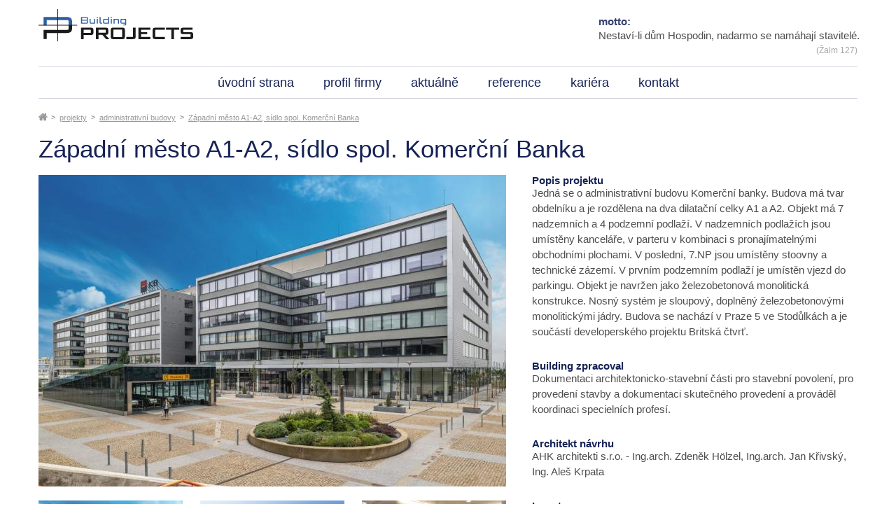

--- FILE ---
content_type: text/html
request_url: https://www.building-projects.cz/zapadni-mesto-a1-a2-sidlo-spol-komercni-banka
body_size: 2544
content:
<!DOCTYPE html>
<html lang="cs">
  <head>
  <meta charset="utf-8">
  <title>Building</title>
  <meta name="description" content="">
  <meta name="keywords" content="">
  <meta name="MobileOptimized" content="width" />
  <meta name="HandheldFriendly" content="true" />
  <meta name="viewport" content="width=device-width, initial-scale=1.0, user-scalable=yes" />
  <link href='https://fonts.googleapis.com/css?family=Open+Sans:400,700,700italic,400italic&subset=latin-ext' rel='stylesheet' type='text/css'>
<title>Building.cz</title>

  <link href="/img/favicon.ico" rel="shortcut icon" type="image/x-icon" />
  <link href="/styly-web/default.css" rel="stylesheet" > 
  <link href="/styly-web/1280css.css" rel='stylesheet' media='screen and (min-width: 768px) and (max-width: 1260px)' /> 
  <link href="/styly-web/760css.css" rel='stylesheet' media='screen and (max-width: 767px)' />
  <link href="/styly-web/480css.css" rel='stylesheet' media='screen and (max-width: 470px)' />
  <script src="/scripts-web/jquery-1.9.1.min.js" type='text/javascript'></script>
<script>
  (function(i,s,o,g,r,a,m){i['GoogleAnalyticsObject']=r;i[r]=i[r]||function(){
  (i[r].q=i[r].q||[]).push(arguments)},i[r].l=1*new Date();a=s.createElement(o),
  m=s.getElementsByTagName(o)[0];a.async=1;a.src=g;m.parentNode.insertBefore(a,m)
  })(window,document,'script','//www.google-analytics.com/analytics.js','ga');

  ga('create', 'UA-62376370-1', 'auto');
  ga('send', 'pageview');

</script>
  
</head>
<body class='' id="page">

<header>
  <a href="/" class="logo"><img src="/img/logo.svg" alt="" /></a>
  <p class="motto"><strong>motto:</strong>Nestaví-li dům Hospodin, nadarmo se namáhají stavitelé.<span>(Žalm 127)</span></p>
</header>
<div class="menuBtn" title="Navigace" id="menuBtn" onclick="$('#page').toggleClass('menuOn');"><span><em></em></span></div>

<nav id="nav"  class="line">
						<ul>
						<li><a href="/">úvodní strana</a></li>
																			<li><a href="/cs/profil-firmy">profil firmy</a></li>
																				<li><a href="/probihajici-projekty">aktuálně</a></li>
																				<li><a href="/projekty">reference</a></li>
																				<li><a href="/cs/kariera">kariéra</a></li>
																				<li><a href="/cs/kontakt">kontakt</a></li>
																		</ul>
	</nav>
<div id="dark" onclick="$('#page').toggleClass('menuOn');"></div>

<section id="content">
		  <div class="drobky">
    <ul>
      <li><a href="/"></a></li>
	 		      <li><a href="/projekty">projekty</a></li>
			      <li><a href="/projekty/administrativni-budovy">administrativní budovy</a></li>
			      <li><a href="/zapadni-mesto-a1-a2-sidlo-spol-komercni-banka">Západní město A1-A2, sídlo spol. Komerční Banka</a></li>
		    </ul>
  </div>
  <h1>Západní město A1-A2, sídlo spol. Komerční Banka</h1>
  <div class="detail">
    <div class="product_img">
	 	      <div class="main_img">
        <a href="/attachments/references/1_67" class="swipebox"><img src="/attachments/references/thumb_1_bigdetail_67.jpg" alt="" /></a>
      </div>
				      <div class="other_img">
				        <a href="/attachments/references/67_multi/KB_1-upraveno.jpg" class="swipebox"><img src="/attachments/references/th_smalldetail_67_multiKB_1-upraveno.jpg" alt="" /></a>
				        <a href="/attachments/references/67_multi/KB-upraveno.jpg" class="swipebox"><img src="/attachments/references/th_smalldetail_67_multiKB-upraveno.jpg" alt="" /></a>
				        <a href="/attachments/references/67_multi/ps_P1140947.jpg" class="swipebox"><img src="/attachments/references/th_smalldetail_67_multips_P1140947.jpg" alt="" /></a>
				        <a href="/attachments/references/67_multi/ps_P1140963.jpg" class="swipebox"><img src="/attachments/references/th_smalldetail_67_multips_P1140963.jpg" alt="" /></a>
				        <a href="/attachments/references/67_multi/ps_.jpg" class="swipebox"><img src="/attachments/references/th_smalldetail_67_multips_.jpg" alt="" /></a>
				        <a href="/attachments/references/67_multi/ps_P1150033.jpg" class="swipebox"><img src="/attachments/references/th_smalldetail_67_multips_P1150033.jpg" alt="" /></a>
			        <div class="clear"></div>
      </div>
		    </div>
    <div class="product_text">
      <table>
		  		  		        <tr>
	          <th>Popis projektu:</th> 
	          <td>
				 	<strong class="name">Popis projektu</strong>
				 	Jedná se o administrativní budovu Komerční banky. Budova má tvar obdelníku a je rozdělena na dva dilatační celky A1 a A2. Objekt má 7 nadzemních a 4 podzemní podlaží. V nadzemních podlažích jsou umístěny kanceláře, v parteru v kombinaci s pronajímatelnými obchodními plochami. V poslední, 7.NP jsou umístěny stoovny a technické zázemí.  V prvním podzemním podlaží je umístěn vjezd do parkingu. Objekt je navržen jako železobetonová monolitická konstrukce. Nosný systém je sloupový, doplněný železobetonovými monolitickými jádry. Budova se nachází v Praze 5 ve Stodůlkách a je součástí developerského projektu Britská čtvrť.  				 </td>
	        </tr>
		  			  		  		        <tr>
	          <th>Building zpracoval:</th> 
	          <td>
				 	<strong class="name">Building zpracoval</strong>
				 	Dokumentaci architektonicko-stavební části pro stavební povolení, pro provedení stavby a dokumentaci skutečného provedení a prováděl koordinaci specielních profesí. 				 </td>
	        </tr>
		  			  		  		        <tr>
	          <th>Architekt návrhu:</th> 
	          <td>
				 	<strong class="name">Architekt návrhu</strong>
				 	AHK architekti s.r.o. - Ing.arch. Zdeněk Hölzel, Ing.arch. Jan Křivský, Ing. Aleš Krpata				 </td>
	        </tr>
		  			  		  		        <tr>
	          <th>Investor:</th> 
	          <td>
				 	<strong class="name">Investor</strong>
				 	N.J.B. Real a.s. , Office Center Stodůlky BETA a.s. 				 </td>
	        </tr>
		  			  		  		        <tr>
	          <th>Dodavatel:</th> 
	          <td>
				 	<strong class="name">Dodavatel</strong>
				 	VCES				 </td>
	        </tr>
		  			  		  			  		  		        <tr>
	          <th>Rok realizace:</th> 
	          <td>
				 	<strong class="name">Rok realizace</strong>
				 	2010-2012				 </td>
	        </tr>
		  			        </table>
    </div>
    <div class="clear"></div>
  </div>
</section>

<footer>
  <div class="sign">© 2020 <a href="/">Building PROJECTS a.s.</a>&nbsp; &nbsp;|&nbsp; &nbsp;Peckova 13/301, 186 00 Praha 8</div><div class="signright">Tel. +420 722 449 176&nbsp; &nbsp;|&nbsp; &nbsp;    <a href="mailto:projects@building-projects.cz">projects@building-projects.cz</a></div>
</footer>

<link href="/styly-web/jquery.bxslider.css" property='stylesheet' rel="stylesheet" type="text/css" /> 
<link href="/styly-web/swipebox.css" property='stylesheet' rel='stylesheet' type='text/css' /> 
<link href="/styly-web/tooltip-classic.css" property='stylesheet' rel='stylesheet' type='text/css' /> 

<!--[if IE]><script src="pie/pie.js" type='text/javascript' ></script><![endif]--> 
<script src="/scripts-web/jquery.bxslider.min.js" type="text/javascript"></script> 
<script src="/scripts-web/jquery.swipebox.min.js" type="text/javascript"></script>
<script src="/scripts-web/default.js" type='text/javascript'></script>
  </body>
</html>


--- FILE ---
content_type: text/css
request_url: https://www.building-projects.cz/styly-web/default.css
body_size: 3113
content:
/*GLOBAL*/

header, nav, section, article, aside, footer, hgroup {
	display: block;
}

a {
	text-decoration: none;
	outline: 0;
	color: inherit;
}

a img {
	border: none;
}

.clear {
	clear: both;
	margin: 0;
}

.float_right {
	float: right;
	position: relative;
}

.float_left {
	float: left;
	position: relative;
}

button, input[type=submit] {
	cursor: pointer;
	-webkit-appearance: none;
	outline: 0;
}

input[type="submit"]:focus {
	outline: none;
}

input, textarea {
	-webkit-appearance: none;
	border-radius: 0;
}

input[type="submit"]::-moz-focus-inner {
	border: 0;
}

label {
	cursor: text;
}

input[type=checkbox], input[type=radio] {
	cursor: pointer;
}

input:focus {
	outline: 0;
}

input[type="text"], input[type="password"], textarea, select {
	outline: none;
}

h1 {
	color: #172356;
	font-size: 35px;
	line-height: 45px;
	font-weight: 400;
	margin: 5px 0 15px;
	text-align: left;
}

h2 {
	color: #172356;
	font-size: 28px;
	line-height: 38px;
	font-weight: 600;
	margin: 15px 0;
	text-align: left;
}

h3 {
	color: #172356;
	font-size: 24px;
	line-height: 34px;
	font-weight: 600;
	margin: 15px 0;
	text-align: left;
}

h4, h5, h6 {
	color: #4c4c4c;
	font-size: 20px;
	line-height: 30px;
	font-weight: 600;
	margin: 15px 0;
	text-align: left;
}

p, span, strong, b, div, article, i, u, li, a, .text_page, label {
	color: #4c4c4c;
	font-size: 16px;
	font-weight: 400;
}

strong, b {
	font-weight: 700;
}

sup {
	color: #4c4c4c;
	font-size: 11px;
	font-weight: 400;
}

article a, article a strong, article strong a {
	text-decoration: underline;
	color: #172356;
}

article a:hover, article a strong:hover {
	text-decoration: none;
}

article {
	padding: 0;
	line-height: 22px;
}

article p, article div {
	margin: 0 0 15px;
	line-height: 22px;
}

article ul {
	margin: 15px 0;
	padding: 0 0 0;
}

article ul li {
	padding-left: 14px;
	list-style: none;
	background: url(../img/list_style.png) no-repeat scroll left 8px;
}

article ol {
	margin: 15px 0;
	padding: 0 0 0 17px;
}

article ol li {
	padding-left: 4px;
}

article img {
	max-width: 100%;
}

input::-webkit-input-placeholder, textarea::-webkit-input-placeholder {
	color: #585858;
	font-size: 12.5px;
	line-height: 25px;
	font-weight: 300;
}

input::-moz-placeholder, textarea::-moz-placeholder {
	color: #585858;
	font-size: 12.5px;
	line-height: 25px;
	font-weight: 300;
}

input::-ms-input-placeholder, textarea::-ms-input-placeholder {
	color: #585858;
	font-size: 12.5px;
	line-height: 25px;
	font-weight: 300;
}


/*font-family: 'Roboto Slab', serif, Arial;*/


/*font-family: 'Source Sans Pro', sans-serif, Arial;*/


/*font-family: 'Lato', sans-serif;*/

input[type=text], input[type=password], input[type=submit], textarea {
	font-family: Arial;
	font-weight: 400;
	font-size: 17px;
	margin: 0;
}

article, div {
	height: auto;
	min-height: 1px;
	max-height: 9999999px;
}

div.clear {
	min-height: 0;
}

html, body {
	min-width: 1230px;
}

html {
	margin: 0 auto;
	padding: 0;
}

body {
	overflow-x: hidden;
	margin: 0 auto;
	background: #ffffff;
	font-family: arial, sans-serif;
	padding: 0;
	font-weight: 400;
	position: relative;
}

.inside {
	width: 1200px;
	padding: 0 15px;
	margin: 0 auto;
	position: relative;
}

header {
	background: #ffffff;
	height: 95px;
	width: 1170px;
	margin: 0 auto;
	border-bottom: 1px solid #d1d3dd;
}

header a.logo {
	float: left;
	display: block;
	margin: 13px 0 0;
}

.logo img {
	display: block;
	width: auto;
	height: 46px;
}

header .motto {
	white-space: nowrap;
	width: 380px;
	padding: 21px 0 0 0;
	/*background: url(../img/motto_bg.png) no-repeat scroll left 27px;*/
	float: right;
	margin: 0;
	font-size: 15px;
	line-height: 20px;
	font-weight: 400;
	color: #4c4c4c;
}

header .motto strong {
	display: block;
	margin: 0;
	font-size: 15px;
	line-height: 20px;
	font-weight: 700;
	color: #343f6b;
	text-align: left;
}

header .motto span {
	display: block;
	margin: 0;
	font-size: 12px;
	line-height: 22px;
	font-weight: 400;
	color: #a5a5a5;
	text-align: right;
}

nav {
	z-index: 99;
	margin: 0 auto;
	padding: 0;
	position: relative;
	width: 1170px;
}

nav ul {
	margin: 0;
	padding: 0;
	text-align: center;
	width: 100%;
}

nav ul li {
	list-style: none;
	display: inline-block;
	zoom: 1;
	*display: inline;
	position: relative;
}

nav ul li a {
	display: block;
	font-size: 18px;
	line-height: 43px;
	font-weight: 400;
	padding: 0 19px;
	color: #172356;
	-webkit-transition: all 200ms linear;
	-moz-transition: all 200ms linear;
	-o-transition: all 200ms linear;
	-ms-transition: all 200ms linear;
	transition: all 200ms linear;
}

nav ul li:hover a, nav ul li.active a {
	color: #a5a5a5;
}

nav ul ul.submenu {
	border: 1px solid #d1d3dd;
	border-top: none;
	display: none;
	position: absolute;
	top: 44px;
	left: -1px;
	background: #fff;
	min-width: 100%;
}

nav ul li:hover ul.submenu {
	display: block;
}

nav ul ul.submenu li {
	border-top: 1px solid #d1d3dd;
	display: block;
	margin: 0;
}

nav ul ul.submenu li:first-child {
	border-top: none;
}

nav ul ul.submenu li a {
	background: #fff;
	color: #172356;
	font-size: 16px;
	line-height: 30px;
	padding: 0 20px;
	text-align: left;
	white-space: nowrap;
}

nav ul ul.submenu li a:hover {
	background: #f0f0f0;
	color: #172356
}

nav.line {
	border-bottom: 1px solid #d1d3dd;
}

#content {
	position: relative;
	z-index: 100;
	width: 1170px;
	margin: 0 auto;
}

.drobky {
	background: #fff;
	position: relative;
	z-index: 998;
	padding: 10px 0 0;
}

.drobky ul {
	margin: 0;
	padding: 0;
	height: 34px;
}

.drobky ul li {
	list-style: none;
	float: left;
	background: url(../img/drobky_arrow.png) no-repeat scroll left 14px;
	padding-left: 6px;
}

.drobky ul li:first-child {
	background: none;
	padding: 0;
	width: 13px;
	height: 34px;
	margin-right: 5px;
}

.drobky ul li:first-child a {
	padding: 0;
	background: url(../img/drobky_home.png) no-repeat scroll center 10px;
	width: 13px;
	height: 34px;
}

.drobky ul li:first-child a:hover {
	background: url(../img/drobky_home.png) no-repeat scroll center -18px;
}

.drobky ul li a {
	text-decoration: underline;
	display: block;
	font-size: 11px;
	line-height: 34px;
	color: #999999;
	font-weight: 400;
	text-align: left;
	padding: 0 6px;
}

.drobky ul li a:hover {
	text-decoration: none;
	color: #172356;
}

.drobky ul li span {
	display: block;
	font-size: 11px;
	line-height: 34px;
	color: #999999;
	font-weight: 400;
	text-align: left;
	padding: 0 6px;
}

.slider {
	width: 100%;
	visibility: hidden;
	position: relative;
}

.slider_anotation {
	border-bottom: 1px solid #d1d3dd;
	z-index: 999;
	width: 100%;
	padding: 14px 0 15px;
	font-size: 16px;
	line-height: 24px;
	color: #a5a5a5;
	text-align: center;
	margin: 0 auto;
	font-weight: 400;
	background: #fff;
}


/*
.slider .slide{position: relative !important;}
*/


/*.slider .bx-viewport{height: 100% !important;} */

.bx-wrapper {
	z-index: 100;
}

.slider .img {
	margin: 0 auto;
	width: 100%;
	height: 100% !important
}

.slider .img a {
	display: block;
	width: 100%;
	height: 100% !important
}

.slider .img a img {
	display: block;
	margin: 0 auto;
	max-width: 100%;
	max-height: 100% !important;
}

.slider .bx-controls.bx-has-pager {
	float: right;
	height: 100% !important;
	width: 100%;
	position: relative;
	margin: 0 auto;
}

.slider .bx-wrapper .bx-pager, .slider .bx-wrapper .bx-controls-auto {
	width: 100%;
	margin: 0 auto;
	position: absolute;
	bottom: 12px;
	right: 0;
	z-index: 100;
}

.slider .bx-wrapper .bx-pager {
	text-align: center;
	font-size: 0px;
	font-family: Arial;
	font-weight: bold;
	padding: 0;
	color: #666;
}

.slider .bx-wrapper .bx-pager .bx-pager-item, .slider .bx-wrapper .bx-controls-auto .bx-controls-auto-item {
	display: inline-block;
	zoom: 1;
	*display: inline;
}

.slider .bx-wrapper .bx-pager.bx-default-pager a {
	width: 14px;
	height: 14px;
	margin: 0 2px;
	border: 1px solid #939393;
	text-align: left;
}

.slider .text {
	max-width: 756px;
	text-align: right;
	padding: 10px;
	padding-right: 0;
	margin: 0 auto;
	padding-left: 200px;
	min-height: 20px;
}

.slider .bx-wrapper .bx-pager.bx-default-pager a:hover, .slider .bx-wrapper .bx-pager.bx-default-pager a.active {
	background: #939393
}

.slider .bx-controls.bx-has-pager {
	height: auto !important;
	width: 100%;
	position: relative;
	margin: 0 auto;
	border-bottom: 1px solid #d1d3dd;
}

.slider .bx-wrapper .bx-pager {
	text-align: right;
	font-size: 0px;
	font-family: Arial;
	font-weight: bold;
	padding: 0;
	color: #666;
}

.slider .text {
	max-width: 100%;
	text-align: left;
	padding: 10px;
	padding-right: 0;
	margin: 0 auto;
	padding-left: 0px;
	min-height: 20px;
}

.title {
	margin: 0;
}

.box_list {}

.box_list .item {
	border-bottom: 1px solid #d1d3dd;
	padding-left: 65px;
	width: 520px;
	margin: 0;
	float: left;
	text-align: right;
}

.box_list .item.first {
	padding-right: 65px;
	padding-left: 0;
	text-align: left;
}

.box_list .item h2 {
	margin: 15px 0 6px -2px;
	color: #172356;
	font-weight: 400;
	font-size: 35px;
	line-height: 45px;
	text-align: right;
}

.box_list .item.first h2 {
	text-align: left;
}

.box_list .item p {
	margin: 0 0 15px;
	color: #4c4c4c;
	font-weight: 400;
	font-size: 15px;
	line-height: 22px;
}

.box_list .item p strong, .box_list .item p b {
	color: #4c4c4c;
	font-weight: 700;
	font-size: 15px;
	line-height: 22px;
	text-align: left;
}

.box_list .item a.more {
	padding: 0;
	width: 107px;
	text-align: center;
	color: #fff;
	font-weight: 400;
	font-size: 12px;
	line-height: 34px;
	display: block;
	float: right;
	border: 1px solid #172356;
	background: #172356;
	-webkit-transition: all 200ms linear;
	-moz-transition: all 200ms linear;
	-o-transition: all 200ms linear;
	-ms-transition: all 200ms linear;
	transition: all 200ms linear;
}

.box_list .item.first a.more {
	float: left;
}

.box_list .item a.more:hover {
	background: #fff;
	text-decoration: underline;
	color: #172356
}

.logo_list {
	margin: 25px 0;
}

.logo_list .item {
	float: left;
	width: 25%;
	position: relative;
	z-index: 10;
}

.logo_list .item a {
	display: block;
	position: relative;
	border-right: 1px solid #d1d3dd;
}

.logo_list .item.first a {
	border-left: 1px solid #d1d3dd;
}

.logo_list .item .box {
	position: relative;
	z-index: 500;
	display: table;
	width: 100%;
	height: 70px;
}

.logo_list .item .box .centering {
	display: table-cell;
	width: 100%;
	vertical-align: middle;
}

.logo_list .item .box .centering span {
	display: none;
}

.logo_list .item .box .centering img {
	max-width: 80%;
	display: block;
	margin: 0 auto;
}

.product_list {
	margin-left: -29px;
	width: 1199px;
}

.product_list .item {
	float: left;
	width: 370px;
	margin: 0px 0 40px 29px;
	-webkit-transition: all 200ms linear;
	-moz-transition: all 200ms linear;
	-o-transition: all 200ms linear;
	-ms-transition: all 200ms linear;
	transition: all 200ms linear;
}

.product_list .item:hover {
	-webkit-box-shadow: 0 0px 0px 2px #172356;
	-moz-box-shadow: 0 0px 0px 2px #172356;
	box-shadow: 0 0px 0px 2px #172356;
}

.product_list .item.active {
	-webkit-box-shadow: 0 0px 0px 2px #172356;
	-moz-box-shadow: 0 0px 0px 2px #172356;
	box-shadow: 0 0px 0px 2px #172356;
}

.product_list .item .img {
	border: 1px solid #d2d4de;
	border-bottom: 0;
	width: 368px;
	height: 246px;
}

.product_list .item .img a {
	display: block;
	width: 368px;
}

.product_list .item .img a img {
	display: block;
	margin: 0 auto;
	max-width: 368px;
	max-height: 246px;
}

.product_list .item .text {
	width: 368px;
	border: 1px solid #d2d4de;
}

.product_list .item .text h2 {
	margin: 0;
	display: table;
	width: 100%;
	height: 65px;
	text-align: center;
}

.product_list .item .text h2 a {
	font-size: 15px;
	line-height: 22px;
	color: #4c4c4c;
	font-weight: 400;
	display: table-cell;
	vertical-align: middle;
	text-align: center;
}

.product_list.short {
	margin: 25px 0 0 -36px;
	width: 1206px;
}

.product_list.short .item {
	width: auto;
	margin: 0 0 36px 36px;
	-webkit-box-shadow: none !important;
	-moz-box-shadow: none !important;
	box-shadow: none !important;
}

.product_list.short .item .text {
	margin: 0;
	width: 263px;
	border: 1px solid #d2d4de;
}

.product_list.short .item .text h2 {
	margin: 0;
	display: table;
	width: 100%;
	height: 55px;
	text-align: center;
}

.product_list.short .item .text h2 a {
	text-decoration: none;
	font-size: 18px;
	line-height: 22px;
	color: #A8A8A8;
	font-weight: 400;
	display: table-cell;
	vertical-align: middle;
	text-align: center;
	-webkit-transition: all 200ms linear;
	-moz-transition: all 200ms linear;
	-o-transition: all 200ms linear;
	-ms-transition: all 200ms linear;
	transition: all 200ms linear;
}

.product_list.short .item:hover .text a {
	color: #172356;
	border: 1px solid #172356;
}

.product_list.short .item.active .text a {
	color: #fff;
	background: #172356;
}

.next_project {}

.next_project h3 {
	color: #172356;
	font-size: 35px;
	line-height: 45px;
	font-weight: 400;
	margin: 5px 0 15px;
	text-align: left;
}

.next_project ul {
	margin: 0;
	padding: 0;
}

.next_project ul li {
	list-style: none;
	background: url(../img/list_style_project.png) no-repeat scroll left 10px;
	position: relative;
}

.next_project ul li a {
	display: block;
	font-size: 18px;
	line-height: 36px;
	color: #4c4c4c;
	font-weight: 400;
	-webkit-transition: all 200ms linear;
	-moz-transition: all 200ms linear;
	-o-transition: all 200ms linear;
	-ms-transition: all 200ms linear;
	transition: all 200ms linear;
}

.next_project ul li {
	display: block;
	padding-left: 7%;
	font-size: 18px;
	line-height: 36px;
	color: #4c4c4c;
	font-weight: 400;
}

.next_project ul li a:hover {
	color: #172356;
	text-decoration: underline;
}

.detail {}

.detail .product_img {
	float: left;
	width: 668px;
}

.detail .product_img .main_img {
	width: 668px;
	height: 445px;
	overflow: hidden;
}

.detail .product_img .main_img a {
	width: 668px;
	height: 445px;
	display: block;
}

.detail .product_img .main_img a img {
	max-width: 668px;
	max-height: 445px;
	margin: 0 auto;
	display: block;
}

.detail .product_img .other_img {
	width: 693px;
	margin: 20px 0 0 -25px;
}

.detail .product_img .other_img a {
	width: 206px;
	height: 139px;
	display: block;
	float: left;
	margin: 0 0 25px 25px;
}

.detail .product_img .other_img a img {
	max-width: 206px;
	max-height: 139px;
	margin: 0 auto;
	display: block;
}

.detail .product_text {
	float: right;
	width: 470px;
}

.detail .product_text table {
	width: 100%;
	border-collapse: collapse;
}

.detail .product_text table th {
	display: none;
	padding: 0 0 30px;
	white-space: nowrap;
	font-size: 15px;
	line-height: 22px;
	font-weight: 400;
	color: #172356;
	vertical-align: top;
	text-align: left;
}

.detail .product_text table td {
	padding: 0 0 30px 5px;
	text-align: left;
	font-size: 15px;
	line-height: 22px;
	font-weight: 400;
	color: #4c4c4c;
	vertical-align: top;
}

.detail .product_text table td strong.name {
	display: block;
	font-size: 1em;
	line-height: 1em;
	font-weight: 700;
	color: #172356;
}

footer {
	width: 1170px;
	margin: 0 auto;
	border-top: 1px solid #d1d3dd;
}

footer div.sign {
	margin: 0;
	font-size: 12px;
	line-height: 40px;
	float: left;
	color: #a5a5a5;
	font-weight: 400;
}

footer div.sign a {
	margin: 0;
	font-size: 12px;
	line-height: 40px;
	text-align: left;
	color: #a5a5a5;
	font-weight: 700;
}

footer div.sign a:hover {
	text-decoration: underline;
}

footer div.signright {
	margin: 0;
	font-size: 12px;
	line-height: 40px;
	float: right;
	color: #a5a5a5;
	font-weight: 400;
}

footer div.signright a {
	margin: 0;
	font-size: 12px;
	line-height: 40px;
	float: right;
	color: #a5a5a5;
	font-weight: 700;
}

footer div.signright a:hover {
	text-decoration: underline;
}

.mapa {
	float: right;
	width: 600px;
	max-width: 60%;
}

.contact_text {
	float: left;
}

#dark {
	position: fixed;
	z-index: 199;
	z-index: -50;
	background: rgba(0, 0, 0, 0.25);
}


/*MOZILLA*/

@-moz-document url-prefix() {
	header .motto {
		width: 371px;
	}
}


/*SAFARI*/

.safari header .motto {
	width: 370px;
}


/*CHROME*/

@media screen and (-webkit-min-device-pixel-ratio:0) {
	header .motto {
		width: 370px;
	}
}

#content:after {
	content: ' ';
	display: block;
	height: 1px;
	overflow: hidden;
	clear: both;
}


--- FILE ---
content_type: text/css
request_url: https://www.building-projects.cz/styly-web/tooltip-classic.css
body_size: 829
content:
.tooltip {
	display: block;
	position: absolute;
  left: 0; top: 0;
	z-index: 999;
  width: 100%;; height: 111px;
  background: url(../img/transparent.png) repeat;
}

/* Trigger text */

.tooltip-item {
	cursor: pointer;
	display: inline-block;
	padding: 0;
  height: 111px; width: 100%;
  text-decoration: underline; line-height: 42px; font-size: 17px; color: #fff; font-weight: 400; font-family: 'MarkSimonsonProximaNovaExtrabold'; text-align: center; text-decoration: none; margin: 0;
}

/* Gap filler */

.tooltip-item::after {
	content: '';
	pointer-events: none;
	-webkit-transform: translateX(-50%);
	transform: translateX(-50%);
}

.tooltip:hover .tooltip-item::after {
	pointer-events: auto;
}

/* Tooltip */

.tooltip-content {
	position: absolute;
	z-index: 9999;
	width: 100%;
	left: 50%;
	margin: 0 0 -10px -50%;
	bottom: 100%;
	text-align: left;
	font-size: 14px;
	line-height: 22px;
	background: #172356;
	opacity: 0;
	cursor: default;
	pointer-events: none;
  -webkit-box-shadow: 0 0px 10px -1px #000;
-moz-box-shadow: 0 0px 10px -1px #000;
box-shadow: 0 0px 10px -1px #000;
}

.tooltip-effect-2 .tooltip-content {
	-webkit-transform-origin: 50% calc(100% + 10px);
	transform-origin: 50% calc(100% + 10px);
	-webkit-transform: perspective(1000px) rotate3d(1,0,0,45deg);
	transform: perspective(1000px) rotate3d(1,0,0,45deg);
	-webkit-transition: opacity 0.2s, -webkit-transform 0.2s;
	transition: opacity 0.2s, transform 0.2s;
}


.tooltip:hover .tooltip-content {
	pointer-events: auto;
	opacity: 1;
	-webkit-transform: translate3d(0,0,0) rotate3d(0,0,0,0);
	transform: translate3d(0,0,0) rotate3d(0,0,0,0);
}

.tooltip.tooltip-effect-2:hover .tooltip-content {
	-webkit-transform: perspective(1000px) rotate3d(1,0,0,0deg);
	transform: perspective(1000px) rotate3d(1,0,0,0deg);
}

/* Arrow */

.tooltip-content::after {
	content: '';
	top: 100%;
	left: 50%;
	border: solid transparent;
	height: 0;
	width: 0;
	position: absolute;
	pointer-events: none;
	border-color: transparent;
	border-top-color: #172356;
	border-width: 5px;
	margin-left: -5px;
}

/* Tooltip content*/

.tooltip-content img {
	position: relative;
	height: 170px;
	display: block;
	float: left;
	margin-right: 1em;
}

.tooltip-text {
	font-size: 13px;
	line-height: 20px;
	display: block;
	padding: 6px 0;
	color: #fff;
  text-align: center;
}

.tooltip-effect-5 .tooltip-text {
	padding: 1.4em;
}

.tooltip-text a {
	font-weight: bold;
}


--- FILE ---
content_type: text/css
request_url: https://www.building-projects.cz/styly-web/1280css.css
body_size: 728
content:
 html,body{min-width: inherit;}
.inside{width: 96%; padding: 0 2%;}






header{width: 96%;}

header .motto{width: 380px;}
@-moz-document url-prefix() {header .motto{width: 381px;}}
.safari header .motto{width: 380px;}
@media screen and (-webkit-min-device-pixel-ratio:0) { header .motto{width: 380px;}}


nav{width: 96%;}
#content{width: 96%;}



.box_list{}
.box_list .item{padding: 0; width: 100%; margin: 0 0 20px;}
.box_list .item h2{text-align: left;}
.box_list .item a.more{float: left;}
.box_list .item.first{padding: 0; margin: 0 0 20px;}

.logo_list{margin: 5px 0;}

.product_list{width: 102.3%; margin-left: -2.3%;}
.product_list .item{width: 31%; margin: 0 0 2.3% 2.3%;}
.product_list .item .img{width: auto; height: auto;}
.product_list .item .img a{display: block; width: 100%;}
.product_list .item .img a img{max-width: 100%; max-height: auto;}
.product_list .item .text{width: auto; border: 1px solid #d2d4de; margin: 0 auto;}

.product_list.short{width: 102.5%; margin-left: -2.5%;}
.product_list.short .item{width: 22.5%; margin: 0 0 2.5% 2.5%;}
.product_list.short .item .img{width: 100%; height: auto;}
.product_list.short .item .img a{display: block; width: 100%;}
.product_list.short .item .img a img{max-width: 100%; max-height: auto;}
.product_list.short .item .text{width: 100%; border: 1px solid #d2d4de; margin: 0 auto;}



.next_project{clear: both; }


.detail .product_img{width: 100%;}
.detail .product_img .main_img{margin: 0 2% 1% 0; width: 56%; height: 100%; float: left;}
.detail .product_img .main_img a{width: 100%; height: 100%;}
.detail .product_img .main_img a img{max-width: 100%; max-height: 100%;}
.detail .product_img .other_img{width: auto; margin: 0;}
.detail .product_img .other_img a{width: 12.75%; height: auto; margin: 0 1% 1% 0;}
.detail .product_img .other_img a img{max-width: 100%;}
.detail .product_text{padding-top: 25px; clear: both; float: none; width: 100%;}
.detail .product_text table{width: auto;}
.detail .product_text table th{padding: 0 0 25px;}
.detail .product_text table td{padding: 0 0 25px 10px;}


footer{width: 96%;}

.mapa{float: right; width: 50%; max-width: 60%;}
.mapa iframe{width: 100% !important}
.contact_text{float: left; width: 50%;}



@media screen and (orientation:portrait) {
header .motto{background-size: 30px auto;}
.product_list{width: 102%; margin-left: -2%;}
.product_list .item{width: 48%; margin: 0 0 2% 2%;}

.mapa{float: none; width: 100%; max-width: 100%;}
.mapa iframe{width: 100% !important}
.contact_text{float: none; width: 100%;}
}











--- FILE ---
content_type: text/css
request_url: https://www.building-projects.cz/styly-web/760css.css
body_size: 1729
content:
html, body {
	min-width: inherit;
}

.inside {
	width: 96%;
	padding: 0 2%;
}

h1 {
	font-size: 30px;
	line-height: 40px;
}

p, span, strong, b, div, article, i, u, li, a, .text_page, label {
	font-size: 18px;
}

.box_list .item p {
	line-height: 24px;
	font-size: 18px;
}

.box_list .item p strong, .box_list .item p b {
	line-height: 24px;
	font-size: 18px;
}

.detail .product_text table th {
	font-size: 18px;
	line-height: 24px;
}

.detail .product_text table td {
	font-size: 18px;
	line-height: 24px;
}

#page {
	padding-top: 70px;
}

header {
	width: 100%;
	position: fixed;
	left: 0;
	top: 0;
	right: 0;
	background-color: white;
	z-index: 190;
	height: auto;
}

header a.logo img {
	max-width: 100%;
	height: auto;
}

header a.logo {
	margin: 10px auto;
	float: none;
	width: 140px;
}

header .motto {
	float: none;
	width: auto;
	margin: 0 auto;
	display: block;
	padding: 5px 0 5px 60px;
	background-position: left center;
	white-space: normal;
	max-width: 25em;
	display: none;
}

#nav {
	display: none;
	background: #fff;
	position: fixed;
	left: 0;
	top: 0;
	width: 240px;
	z-index: 200;
	padding-top: 60px;
	height: 100%;
}

#nav ul li {
	display: block;
	text-align: left;
	border: 1px solid rgba(255, 255, 255, 0.15);
	border-width: 1px 0 0 0;
}

#nav ul li a {
	color: #172356;
	font-size: 1.1em;
	text-align: left;
	padding: 3px 20px;
}

header .motto span {
	text-align: right
}

header .motto strong {
	text-align: left
}

nav {
	clear: both;
	width: 96%;
}

nav ul li a {
	font-size: 17px;
	padding: 0 8px;
}

#content {
	width: 96%;
}

.box_list {}

.box_list .item {
	width: 100%;
	padding: 0;
	margin: 0 0 20px;
}

.box_list .item h2 {
	text-align: left;
}

.box_list .item a.more {
	float: left;
}

.box_list .item.first {
	padding: 0;
	margin: 0 0 20px;
}

.logo_list {
	margin: 0 0 20px;
}


/*.logo_list .item{float: none; display: inline-block; zoom: 1; *display: inline; width: 49%; margin-bottom: 20px;}
.logo_list .item.first{ width: 49%;}
.logo_list .item.special{border-left: 1px solid #d1d3dd;} */

.logo_list .item .tooltip {
	display: none
}

.logo_list .item .tooltip {
	display: none
}


/*.logo_list .item .box .centering span{display: none; font-size: 14px; line-height: 20px; margin-top: 5px;}
.logo_list .item .box .centering span br{display: none;}
*/

.drobky ul li a {
	font-size: 13px;
}

.drobky ul li span {
	font-size: 13px;
}

.product_list {
	width: 102%;
	margin-left: -2%;
}

.product_list .item {
	width: 48%;
	margin: 0 0 2% 2%;
}

.product_list .item .img {
	width: auto;
	height: auto;
}

.product_list .item .img a {
	display: block;
	width: 100%;
}

.product_list .item .img a img {
	max-width: 100%;
	max-height: auto;
}

.product_list .item .text {
	width: auto;
	border: 1px solid #d2d4de;
	margin: 0 auto;
}

.product_list.short {
	width: 102%;
	margin-left: -2%;
}

.product_list.short .item {
	width: 48%;
	margin: 0 0 2% 2%;
}

.product_list.short .item .img {
	width: auto;
	height: auto;
}

.product_list.short .item .img a {
	display: block;
	width: 100%;
}

.product_list.short .item .img a img {
	max-width: 100%;
	max-height: auto;
}

.product_list.short .item .text {
	width: auto;
	border: 1px solid #d2d4de;
	margin: 0 auto;
}

.next_project {
	clear: both;
}

.next_project ul li {
	line-height: 30px;
	list-style: none;
	background: url(../img/list_style.png) no-repeat scroll left 15px;
}

.next_project ul li a {
	padding-left: 14px;
	font-size: 16px;
	line-height: 22px;
}

.detail .product_img {
	width: 100%;
}

.detail .product_img .main_img {
	margin: 0 0 1% 0;
	width: 100%;
	height: 100%;
	float: none;
}

.detail .product_img .main_img a {
	width: 100%;
	height: 100%;
}

.detail .product_img .main_img a img {
	max-width: 100%;
	max-height: 100%;
}

.detail .product_img .other_img {
	width: 101%;
	margin: 0 0 0 -1%;
}

.detail .product_img .other_img a {
	width: 32%;
	height: auto;
	margin: 0 0 1% 1.3%;
}

.detail .product_img .other_img a img {
	max-width: 100%;
}

.detail .product_text {
	padding-top: 25px;
	clear: both;
	float: none;
	width: 100%;
}

.detail .product_text table {
	width: 95%
}

.detail .product_text table th {
	padding: 0 0 25px;
}

.detail .product_text table td {
	padding: 0 0 25px 10px;
}

footer {
	width: 96%;
	padding: 5px 0;
	margin-top: 20px;
}

footer div.sign {
	line-height: 20px;
	float: none;
	width: 100%;
	text-align: center;
}

footer div.sign a {
	line-height: 20px;
}

footer div.signright {
	line-height: 20px;
	float: none;
	width: 100%;
	text-align: center;
}

footer div.signright a {
	line-height: 20px;
	float: none;
}

.mapa {
	float: none;
	width: 90%;
	max-width: 90%;
}

.mapa iframe {
	width: 100% !important
}

.contact_text {
	float: none;
	width: 100%;
}

header .motto {
	background-size: 30px auto;
	padding-left: 40px;
}

.menuBtn {
	height: 60px;
	display: flex;
	align-items: center;
	justify-content: center;
	left: 0;
	top: 0;
	color: #172356;
	line-height: 14px;
	font-size: 15px;
	text-transform: uppercase;
	cursor: pointer;
	z-index: 202;
	transition: background .2s ease-out;
	width: 60px;
	position: fixed;
}


/*barva ikony*/

.menuBtn em, .menuBtn span:after, .menuBtn span:before {
	background: #172356;
	background-clip: border-box;
}


/*MENU IKONA*/

.menuBtn span {
	display: block;
	vertical-align: middle;
	width: 20px;
	position: relative;
	height: 16px;
	overflow: hidden;
}

.menuBtn em {
	display: block;
	height: 2px;
	margin: 7px auto 0 auto;
	width: 20px;
	transition: width .15s, background-color .15s;
}

.menuBtn span:after, .menuBtn span:before {
	display: block;
	height: 2px;
	content: " ";
	width: 100%;
	position: absolute;
	left: 0;
	top: 0;
	transition: all .15s;
	transition-delay: .2s;
	transform-origin: 50% 50%;
}

.menuBtn span:before {
	top: auto;
	bottom: 0;
}


/* vysunuti menu */


/* barva ikony*/

.menuOn .menuBtn em, .menuOn .menuBtn span:after, .menuOn .menuBtn span:before {
}


/*barva tlacitka*/

.menuOn .menuBtn {
}

.menuOn .menuBtn em {
	width: 0;
}

.menuOn .menuBtn span:after {
	top: 7px;
	transform: rotate(45deg);
}

.menuOn .menuBtn span:before {
	bottom: 7px;
	transform: rotate(-45deg);
}


#nav {
		display: block;
		box-shadow: 0 2px 2px rgba(0, 0, 0, .2);
		transform: translateX(-110%);
		transition: transform .25s;
	}


.menuOn #dark {
		z-index: 199;
		display: block;
		visibility: visible;
		opacity: 1;
	left: 0; top: 0; bottom: 0; right: 0;
	}
	.menuOn #nav {
		transform: translateX(0);
	}

--- FILE ---
content_type: text/css
request_url: https://www.building-projects.cz/styly-web/480css.css
body_size: 159
content:
header .motto{ width: auto; white-space: normal; }

.logo_list .item .box .centering img { max-width: 50px; }

.product_list .item:nth-of-type(2n+1){
	 clear: left;
}

h1{ clear: both; }

--- FILE ---
content_type: image/svg+xml
request_url: https://www.building-projects.cz/img/logo.svg
body_size: 6818
content:
<?xml version="1.0" encoding="utf-8"?>
<!-- Generator: Adobe Illustrator 15.0.2, SVG Export Plug-In . SVG Version: 6.00 Build 0)  -->
<!DOCTYPE svg PUBLIC "-//W3C//DTD SVG 1.1//EN" "http://www.w3.org/Graphics/SVG/1.1/DTD/svg11.dtd">
<svg version="1.1" id="Layer_1" xmlns="http://www.w3.org/2000/svg" xmlns:xlink="http://www.w3.org/1999/xlink" x="0px" y="0px"
	 width="180.824px" height="37.629px" viewBox="17.588 89.185 180.824 37.629"
	 enable-background="new 17.588 89.185 180.824 37.629" xml:space="preserve">
<path fill="#2E5FA3" d="M118.877,105.103h-3.75c-0.191,0-0.318-0.024-0.381-0.072c-0.063-0.047-0.094-0.149-0.094-0.303v-2.78
	c0-0.162,0.031-0.267,0.094-0.315c0.063-0.047,0.189-0.071,0.381-0.071h3.75V105.103z M118.447,108.303
	c0.633,0,1.07-0.1,1.313-0.299c0.244-0.198,0.365-0.599,0.365-1.202v-6.19h-5.02c-0.642,0-1.082,0.102-1.326,0.305
	c-0.242,0.202-0.363,0.608-0.363,1.219v2.46c0,0.603,0.127,1.002,0.381,1.197s0.705,0.292,1.352,0.292h3.729v0.795
	c0,0.176-0.039,0.295-0.121,0.358c-0.079,0.063-0.233,0.094-0.463,0.094h-1.444v0.971L118.447,108.303L118.447,108.303z
	 M111.641,106.14v-4.004c0-0.61-0.125-1.017-0.369-1.219c-0.246-0.203-0.688-0.305-1.33-0.305h-4.667v5.528h1.236v-4.579h3.398
	c0.196,0,0.327,0.024,0.391,0.071c0.063,0.048,0.097,0.153,0.097,0.315v4.192L111.641,106.14L111.641,106.14z M103.31,99.586V98.45
	h-1.324v1.136H103.31z M103.276,106.14v-5.528h-1.268v5.528H103.276z M98.743,105.125h-3.884c-0.199,0-0.331-0.021-0.397-0.066
	c-0.066-0.043-0.098-0.144-0.098-0.298v-2.813c0-0.162,0.032-0.267,0.098-0.315c0.067-0.047,0.199-0.071,0.397-0.071h3.884V105.125z
	 M99.979,106.14v-7.69h-1.236v2.162h-3.928c-0.639,0-1.081,0.102-1.324,0.305c-0.243,0.202-0.364,0.608-0.364,1.219v2.483
	c0,0.61,0.123,1.017,0.369,1.219c0.247,0.202,0.689,0.303,1.33,0.303L99.979,106.14L99.979,106.14z M92.034,106.14v-1.015h-1.335
	c-0.199,0-0.33-0.021-0.392-0.066c-0.062-0.043-0.094-0.144-0.094-0.298V98.45h-1.247v6.168c0,0.631,0.114,1.044,0.342,1.235
	c0.227,0.191,0.672,0.286,1.335,0.286L92.034,106.14L92.034,106.14z M87.025,99.586V98.45h-1.324v1.136H87.025z M86.992,106.14
	v-5.528h-1.268v5.528H86.992z M83.726,106.14v-5.528h-1.235v4.513h-3.508c-0.199,0-0.331-0.021-0.393-0.066
	c-0.062-0.043-0.094-0.144-0.094-0.298v-4.149H77.25v4.006c0,0.61,0.125,1.017,0.375,1.219s0.692,0.303,1.325,0.303H83.726z
	 M74.116,101.274c0,0.154-0.029,0.256-0.088,0.303c-0.059,0.047-0.188,0.072-0.386,0.072h-5.075V99.42h5.075
	c0.191,0,0.318,0.024,0.38,0.072c0.063,0.047,0.094,0.152,0.094,0.313V101.274z M74.138,104.716c0,0.155-0.031,0.258-0.094,0.31
	c-0.062,0.051-0.193,0.077-0.392,0.077h-5.086v-2.461h5.086c0.199,0,0.33,0.024,0.392,0.072c0.063,0.048,0.094,0.152,0.094,0.314
	V104.716z M73.653,106.14c0.64,0,1.087-0.104,1.341-0.314c0.254-0.209,0.38-0.594,0.38-1.153v-1.413
	c0-0.662-0.268-1.034-0.805-1.113c0.221-0.052,0.403-0.153,0.546-0.304c0.144-0.15,0.214-0.403,0.214-0.755v-1.28
	c0-0.536-0.106-0.897-0.319-1.082c-0.213-0.184-0.629-0.275-1.247-0.275h-6.432v7.689H73.653z"/>
<path fill="#1A1A18" d="M195.076,124.262c1.279,0,2.154-0.201,2.627-0.604c0.473-0.403,0.709-1.141,0.709-2.215v-2.586
	c0-1.035-0.236-1.746-0.709-2.129c-0.473-0.386-1.348-0.574-2.627-0.574h-7.82c-0.18,0-0.303-0.027-0.373-0.078
	c-0.072-0.051-0.107-0.152-0.107-0.307v-2.166c0-0.166,0.033-0.271,0.099-0.316c0.063-0.045,0.19-0.066,0.383-0.066h10.468v-2.32
	h-10.679c-1.267,0-2.135,0.201-2.606,0.604c-0.474,0.403-0.709,1.136-0.709,2.195v1.936c0,1.101,0.235,1.849,0.709,2.244
	c0.473,0.396,1.342,0.595,2.606,0.595h7.804c0.178,0,0.299,0.024,0.362,0.075c0.063,0.054,0.097,0.154,0.097,0.31v2.51
	c0,0.154-0.031,0.256-0.097,0.307s-0.187,0.078-0.362,0.078H183.73v2.51h11.346V124.262z M175.906,124.262v-10.965h6.135V110.9
	h-15.354v2.396h6.115v10.965L175.906,124.262L175.906,124.262z M165.363,124.262v-2.51h-10.734c-0.178,0-0.303-0.027-0.373-0.078
	s-0.105-0.152-0.105-0.307v-7.688c0-0.166,0.031-0.271,0.097-0.316c0.063-0.045,0.19-0.066,0.383-0.066h10.733V110.9h-11.004
	c-1.276,0-2.147,0.215-2.614,0.643c-0.468,0.428-0.701,1.27-0.701,2.521v7.033c0,1.254,0.233,2.094,0.701,2.521
	c0.467,0.43,1.338,0.643,2.614,0.643L165.363,124.262L165.363,124.262z M148.398,124.262v-2.51h-10.945v-3.24h7.266v-2.377h-7.266
	v-2.838h10.811V110.9h-13.916v13.36L148.398,124.262L148.398,124.262z M127.869,124.262c1.289,0,2.164-0.211,2.625-0.633
	s0.689-1.266,0.689-2.531V110.9h-3.105v10.467c0,0.154-0.031,0.256-0.096,0.307c-0.065,0.051-0.185,0.078-0.363,0.078h-7.227v2.51
	H127.869L127.869,124.262z M115.467,121.463c0,0.152-0.033,0.256-0.096,0.307c-0.066,0.051-0.186,0.078-0.367,0.078h-9.353
	c-0.18,0-0.304-0.027-0.375-0.078c-0.071-0.051-0.106-0.153-0.106-0.307v-7.879c0-0.166,0.032-0.271,0.097-0.316
	c0.064-0.045,0.191-0.065,0.384-0.065h9.353c0.182,0,0.301,0.021,0.367,0.065c0.063,0.045,0.096,0.15,0.096,0.316V121.463z
	 M115.256,124.357c1.277,0,2.148-0.215,2.615-0.644c0.467-0.428,0.699-1.269,0.699-2.521v-7.229c0-1.252-0.232-2.092-0.699-2.52
	s-1.338-0.644-2.615-0.644h-9.874c-1.278,0-2.15,0.216-2.616,0.644c-0.467,0.428-0.699,1.268-0.699,2.52v7.229
	c0,1.252,0.232,2.093,0.699,2.521c0.466,0.429,1.338,0.644,2.616,0.644H115.256z M96.084,116.498c0,0.154-0.031,0.256-0.094,0.307
	c-0.065,0.053-0.186,0.076-0.366,0.076h-7.878v-3.66h7.878c0.18,0,0.301,0.021,0.366,0.066c0.063,0.045,0.094,0.15,0.094,0.316
	V116.498z M100.398,124.262l-4.486-5.004c1.228,0,2.08-0.188,2.56-0.564c0.48-0.375,0.719-1.096,0.719-2.155v-2.99
	c0-1.022-0.227-1.72-0.681-2.09c-0.453-0.371-1.306-0.558-2.559-0.558H84.699v13.361h3.047v-5.004h4.524l4.313,5.004H100.398
	L100.398,124.262z M78.699,116.689c0,0.256-0.102,0.385-0.307,0.385h-7.917v-3.854h7.764c0.178,0,0.301,0.021,0.364,0.065
	c0.064,0.045,0.096,0.149,0.096,0.315V116.689z M78.66,119.451c1.239,0,2.073-0.201,2.501-0.605
	c0.429-0.402,0.643-1.133,0.643-2.193v-3.028c0-1.048-0.22-1.765-0.662-2.147c-0.441-0.383-1.288-0.574-2.54-0.574H67.37v13.361
	h3.105v-4.812L78.66,119.451L78.66,119.451z"/>
<path fill="#2E5FA3" d="M56.479,101.479c-0.247-0.779-0.613-1.382-1.095-1.807c-0.49-0.43-1.192-0.755-2.105-0.976
	c-0.936-0.227-2.093-0.339-3.47-0.339H23.48v9.853h3.626v-6.228h23.31c0.45,0,0.831,0.029,1.14,0.085
	c0.34,0.063,0.602,0.162,0.779,0.297c0.193,0.148,0.336,0.374,0.425,0.673c0.078,0.262,0.118,0.586,0.118,0.971v4.128h3.984v-3.693
	C56.862,103.273,56.733,102.283,56.479,101.479z"/>
<path fill="#1A1A18" d="M62.753,107.561H40.53V89.185h-0.878v18.375H17.588v0.878h22.063v5.089H23.48v10.701h3.626v-7.074h12.546
	v9.66h0.878v-9.66h9.278c1.377,0,2.535-0.113,3.471-0.34c0.913-0.222,1.614-0.549,2.104-0.978c0.483-0.424,0.848-1.026,1.096-1.808
	c0.255-0.805,0.383-1.795,0.383-2.965v-2.627h5.891V107.561z M52.878,111.501c0,0.385-0.04,0.71-0.119,0.972
	c-0.089,0.301-0.232,0.525-0.425,0.672c-0.178,0.135-0.438,0.234-0.779,0.299c-0.311,0.058-0.691,0.084-1.139,0.084H40.53v-5.088
	h12.348V111.501z"/>
</svg>


--- FILE ---
content_type: text/plain
request_url: https://www.google-analytics.com/j/collect?v=1&_v=j102&a=1647385878&t=pageview&_s=1&dl=https%3A%2F%2Fwww.building-projects.cz%2Fzapadni-mesto-a1-a2-sidlo-spol-komercni-banka&ul=en-us%40posix&dt=Building&sr=1280x720&vp=1280x720&_u=IEBAAEABAAAAACAAI~&jid=578307268&gjid=1013235960&cid=1139723112.1769149677&tid=UA-62376370-1&_gid=709202714.1769149677&_r=1&_slc=1&z=286424832
body_size: -452
content:
2,cG-KW9SEBWWVV

--- FILE ---
content_type: application/x-javascript
request_url: https://www.building-projects.cz/scripts-web/default.js
body_size: 740
content:

$(document).ready(function(){ 


      
      
      $('.box_list .item:first, .logo_list .item:first').addClass('first');
      
      var windowWidht = $(window).width();
      //alert(windowWidht)
      var sliderImgHeight = $('.slider .img a img').height();
      /*if(windowWidht < 1260){
        $('.slider').css({'height' : sliderImgHeight});
      }else{
        $('.slider').css({'height' : 580});
      }*/

      $('.slider').css('visibility','visible');
      $('.slider .bxslider').bxSlider({
        pager: true,
        auto: true,
        pause: 3500,
        adaptiveHeight: true,
        controls: false,
        mode: 'fade',
        speed: 500
      }); 
      
      /*$('.logo_list .item a').click(function(){
        return false;
      });*/
      
      $(function() {
      if (window.PIE) {
        $('section, div, a, p, span, ul, li, input, textarea, button, img, td, th, table').each(function() {
          PIE.attach(this);
        });
      }
    });  

    if (navigator.userAgent.indexOf('Safari') != -1 && navigator.userAgent.indexOf('Chrome') == -1) {
        $("body").addClass("safari");
    }
 
    if (navigator.userAgent.indexOf('Mac OS X') != -1) {
      $("body").addClass("mac");
    } else {
      $("body").addClass("pc");
    } 

});      


jQuery(function($) {
	$(".swipebox").swipebox({
		useCSS : true, // false will force the use of jQuery for animations
		hideBarsDelay : 3000 // 0 to always show caption and action bar
	});
});







$(window).load(function(){  
     var windowWidht = $(window).width();
     var sliderImgHeight = $('.slider .img a img').height();
     /*if(windowWidht < 1260){
       $('.slider, .slider .bx-controls.bx-has-pager').css({'height' : sliderImgHeight});
     }else{
       $('.slider, .slider .bx-controls.bx-has-pager').css({'height' : 580});
     } */

});

$(window).resize(function(){  
     var windowWidht = $(window).width();
     var sliderImgHeight = $('.slider .img a img').height();
     //$('.slider').css({'height' : sliderImgHeight});

});




